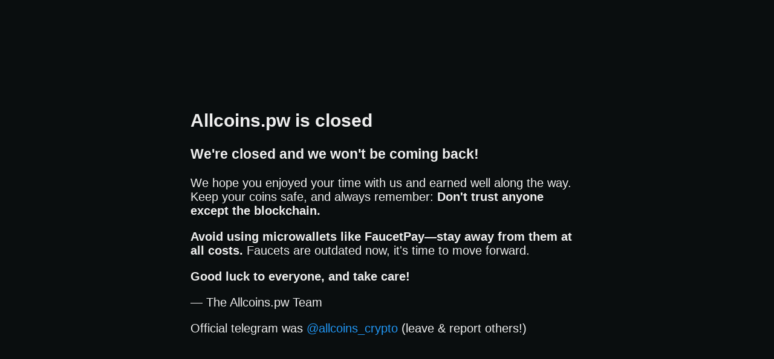

--- FILE ---
content_type: text/html; charset=utf-8
request_url: https://allcoins.pw/?ref=70903
body_size: 723
content:
<!doctype html>
<html><head>
<title>Site Closed</title>
<style>
  body { background-color:#0a0e0f; text-align: center; padding: 150px;font: 20px Helvetica, sans-serif; color: #EEE; }
  h1 { font-size: 50px; }
  article { display: block; text-align: left; width: 650px; margin: 0 auto; }
  a { color: #2196F3; text-decoration: none; }
  a:hover { color: #FFF; text-decoration: underline; }
</style>
</head>
<body>
<article>
    <h2>Allcoins.pw is closed</h2>
    <h3>We're closed and we won't be coming back!</h3>
    <div>
	    <p>We hope you enjoyed your time with us and earned well along the way. Keep your coins safe, and always remember: <strong>Don't trust anyone except the blockchain.</strong></p>
	    <p><strong>Avoid using microwallets like FaucetPay—stay away from them at all costs.</strong> Faucets are outdated now, it's time to move forward.</p>
	    <p><strong>Good luck to everyone, and take care!</strong></p>
        <p>&mdash; The Allcoins.pw Team</p>
        <p>Official telegram was <a href="https://t.me/allcoins_crypto">@allcoins_crypto</a> (leave & report others!)</p>
    </div>
</article>
<script defer src="https://static.cloudflareinsights.com/beacon.min.js/vcd15cbe7772f49c399c6a5babf22c1241717689176015" integrity="sha512-ZpsOmlRQV6y907TI0dKBHq9Md29nnaEIPlkf84rnaERnq6zvWvPUqr2ft8M1aS28oN72PdrCzSjY4U6VaAw1EQ==" data-cf-beacon='{"version":"2024.11.0","token":"80d08e39358e4e1ab5668f0b352304db","r":1,"server_timing":{"name":{"cfCacheStatus":true,"cfEdge":true,"cfExtPri":true,"cfL4":true,"cfOrigin":true,"cfSpeedBrain":true},"location_startswith":null}}' crossorigin="anonymous"></script>
</body>
</html>
